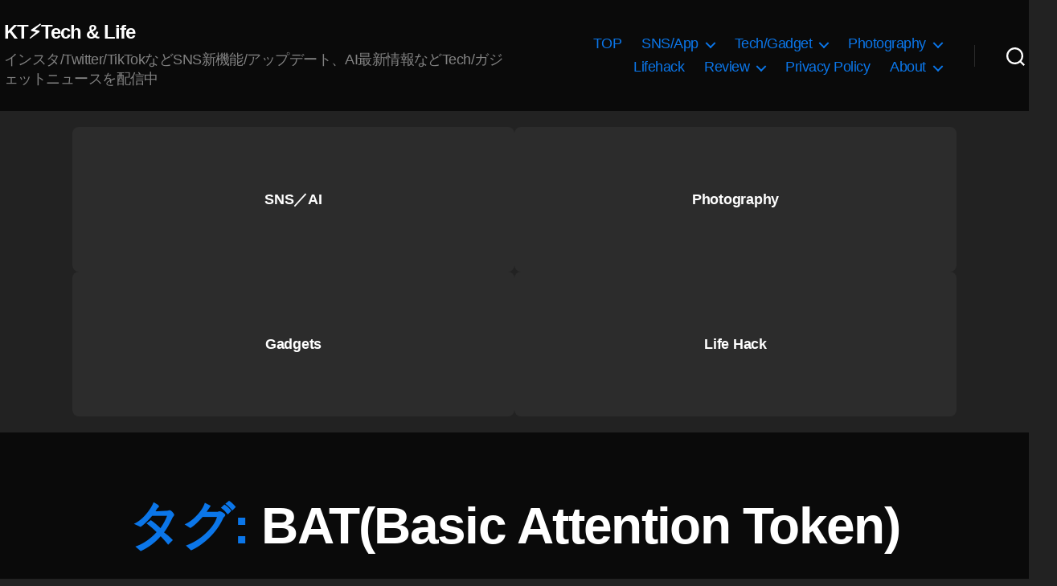

--- FILE ---
content_type: text/html; charset=utf-8
request_url: https://www.google.com/recaptcha/api2/aframe
body_size: 266
content:
<!DOCTYPE HTML><html><head><meta http-equiv="content-type" content="text/html; charset=UTF-8"></head><body><script nonce="tqNbE0GlBgwfFgZpGukzTQ">/** Anti-fraud and anti-abuse applications only. See google.com/recaptcha */ try{var clients={'sodar':'https://pagead2.googlesyndication.com/pagead/sodar?'};window.addEventListener("message",function(a){try{if(a.source===window.parent){var b=JSON.parse(a.data);var c=clients[b['id']];if(c){var d=document.createElement('img');d.src=c+b['params']+'&rc='+(localStorage.getItem("rc::a")?sessionStorage.getItem("rc::b"):"");window.document.body.appendChild(d);sessionStorage.setItem("rc::e",parseInt(sessionStorage.getItem("rc::e")||0)+1);localStorage.setItem("rc::h",'1768860699869');}}}catch(b){}});window.parent.postMessage("_grecaptcha_ready", "*");}catch(b){}</script></body></html>